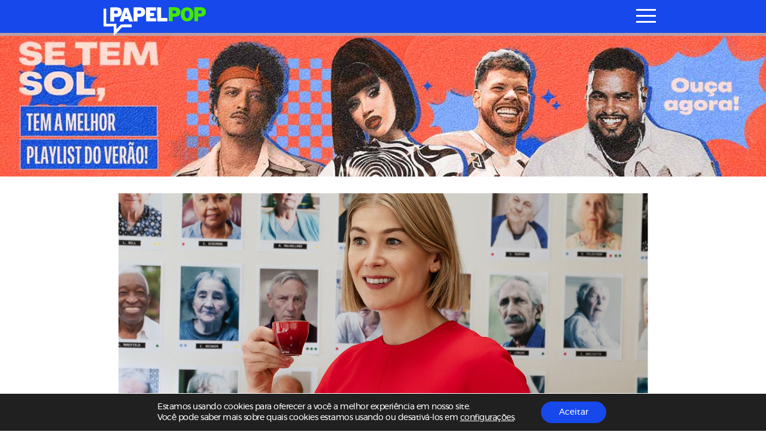

--- FILE ---
content_type: text/html; charset=utf-8
request_url: https://www.google.com/recaptcha/api2/aframe
body_size: 267
content:
<!DOCTYPE HTML><html><head><meta http-equiv="content-type" content="text/html; charset=UTF-8"></head><body><script nonce="Za9TJQjs6NGDSYvR-rbdqw">/** Anti-fraud and anti-abuse applications only. See google.com/recaptcha */ try{var clients={'sodar':'https://pagead2.googlesyndication.com/pagead/sodar?'};window.addEventListener("message",function(a){try{if(a.source===window.parent){var b=JSON.parse(a.data);var c=clients[b['id']];if(c){var d=document.createElement('img');d.src=c+b['params']+'&rc='+(localStorage.getItem("rc::a")?sessionStorage.getItem("rc::b"):"");window.document.body.appendChild(d);sessionStorage.setItem("rc::e",parseInt(sessionStorage.getItem("rc::e")||0)+1);localStorage.setItem("rc::h",'1769144809286');}}}catch(b){}});window.parent.postMessage("_grecaptcha_ready", "*");}catch(b){}</script></body></html>

--- FILE ---
content_type: image/svg+xml
request_url: https://www.papelpop.com/wp-content/themes/papelpop-v3/public/images/icon-most-read.svg
body_size: -40
content:
<?xml version="1.0" encoding="utf-8"?>
<!-- Generator: Adobe Illustrator 23.0.1, SVG Export Plug-In . SVG Version: 6.00 Build 0)  -->
<svg version="1.1" id="Camada_1" xmlns="http://www.w3.org/2000/svg" xmlns:xlink="http://www.w3.org/1999/xlink" x="0px" y="0px"
	 viewBox="0 0 23 19.1" style="enable-background:new 0 0 23 19.1;" xml:space="preserve">
<style type="text/css">
	.st0{fill:none;stroke:#000000;stroke-width:3;stroke-miterlimit:10;}
</style>
<ellipse class="st0" cx="6.3" cy="9.6" rx="4.6" ry="7.9"/>
<ellipse cx="9.3" cy="9.5" rx="2.7" ry="5.3"/>
<ellipse class="st0" cx="16.7" cy="9.6" rx="4.6" ry="7.9"/>
<ellipse cx="19.7" cy="9.5" rx="2.7" ry="5.3"/>
</svg>
